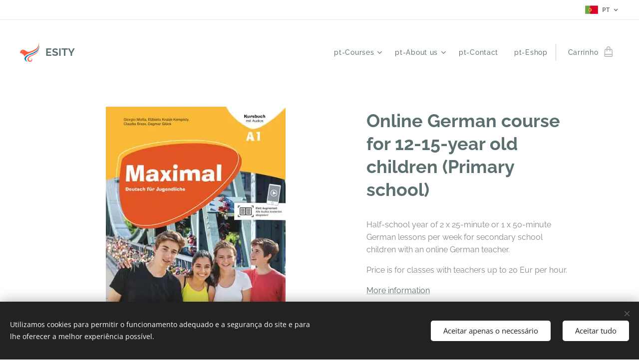

--- FILE ---
content_type: application/javascript; charset=UTF-8
request_url: https://duyn491kcolsw.cloudfront.net/client.fe/js.compiled/lang.pt.2095.js?ph=050b3a857a
body_size: 446
content:
window.translations=["Gratuito","Mini","Standard","Profissional","Limited","Business","Não mostrar","Em stock","Esgotado","Disponível em 3 dias","Disponível em 7 dias","Disponível em 14 dias","Disponível em 1 mês","Disponível em mais de 1 mês","Blog","Produtos","Por enquanto não há nenhum artigos. Comece por clicar em \"Adicionar artigo\".","Ainda não existem produtos. Comece por clicar em \"Adicionar Produto\".","Por enquanto não há nenhuns artigos. Comece por adicionar a página \"Blog\".","Esta categoria está vazia. Adicione produtos ou selecione outra categoria.","Galeria de fotos","Não foram encontradas imagens nesta galeria."];